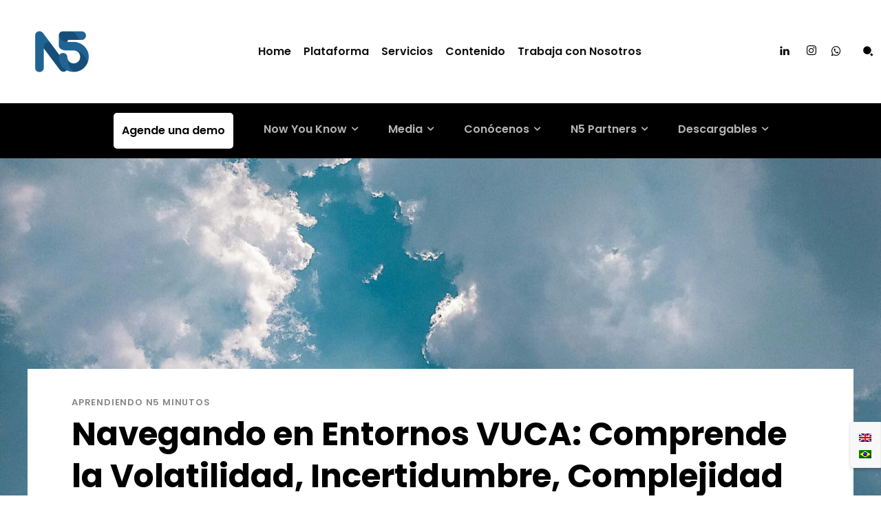

--- FILE ---
content_type: application/x-javascript; charset=utf-8
request_url: https://www.dataunion.com.br/home/System?uid=40eeae6b-023f-4233-baeb-5f98c8c98112&fid=null&sid=271429369964052480&mod=0&callback=jsonp_callback_37007
body_size: 78
content:
jsonp_callback_37007({"Success":true,"Data":{"fingerprint":"40eeae6b-023f-4233-baeb-5f98c8c98112","fid":"null","sid":271429369964052480,"mod":0,"Prn":null},"Message":null})